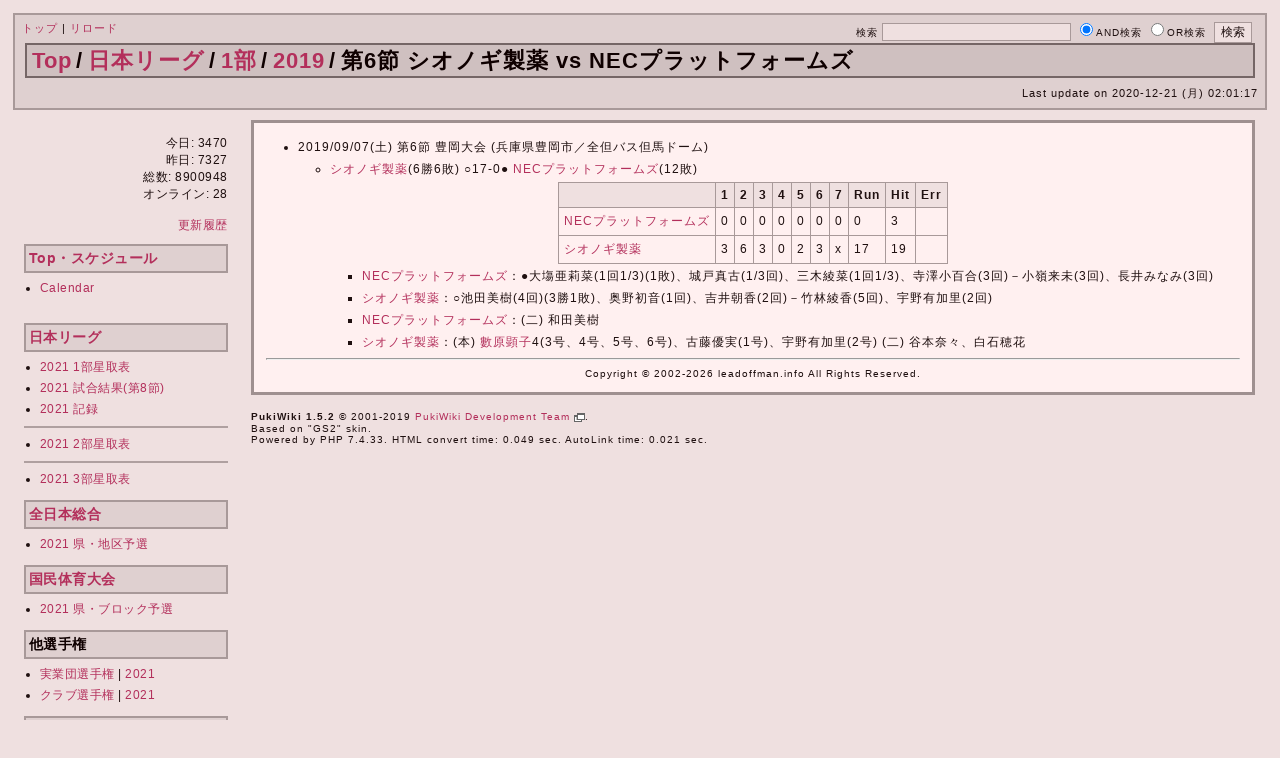

--- FILE ---
content_type: text/html; charset=UTF-8
request_url: http://www.leadoffman.info/softball/index.php?%E6%97%A5%E6%9C%AC%E3%83%AA%E3%83%BC%E3%82%B0%2F1%E9%83%A8%2F2019%2F%E7%AC%AC6%E7%AF%80%20%E3%82%B7%E3%82%AA%E3%83%8E%E3%82%AE%E8%A3%BD%E8%96%AC%20vs%20NEC%E3%83%97%E3%83%A9%E3%83%83%E3%83%88%E3%83%95%E3%82%A9%E3%83%BC%E3%83%A0%E3%82%BA
body_size: 23606
content:
<!DOCTYPE html>
<html lang="ja">
<valuecommerce   ptnOid="2546307" url="http://www.leadoffman.info/softball/" />
<head>
 <meta http-equiv="Content-Type" content="text/html; charset=UTF-8" />
 
 <title>日本リーグ/1部/2019/第6節 シオノギ製薬 vs NECプラットフォームズ - Softball Stadium - Schedule &amp; Results</title>

 <link rel="icon" href="favicon.ico" type="image/vnd.microsoft.icon">
 <link rel="shortcut icon" href="favicon.ico" type="image/vnd.microsoft.icon">
 <link rel="apple-touch-icon-precomposed" href="http://www.leadoffman.info/softball/apple-touch-icon-precomposed.png" />
 <link rel="stylesheet" type="text/css" href="skin//pukiwiki_gs2.css?ver=red" />
 <link rel="alternate" hreflang="ja" href="http://www.leadoffman.info/softball/" />
 <link href="https://fonts.googleapis.com/css?family=Ubuntu+Mono&display=swap" rel="stylesheet">
 <!-- Global site tag (gtag.js) - Google Analytics -->
 <script async src="https://www.googletagmanager.com/gtag/js?id=UA-116282544-1"></script>
 <script>
   window.dataLayer = window.dataLayer || [];
   function gtag(){dataLayer.push(arguments);}
   gtag('js', new Date());
   gtag('config', 'UA-116282544-1');
 </script>
 <script type="text/javascript" src="skin/main.js" defer></script>
 <!-- <script type="text/javascript" src="skin/search2.js" defer></script> -->

</head>
<body>
<div id="pukiwiki-site-properties" style="display:none;">
<input type="hidden" class="site-props" value="{&quot;is_utf8&quot;:true,&quot;json_enabled&quot;:true,&quot;base_uri_pathname&quot;:&quot;/softball/index.php&quot;,&quot;base_uri_absolute&quot;:&quot;http://www.leadoffman.info/softball/index.php&quot;}" />
<input type="hidden" class="plugin-name" value="read" />
<input type="hidden" class="page-name" value="日本リーグ/1部/2019/第6節 シオノギ製薬 vs NECプラットフォームズ" />
<input type="hidden" class="page-in-edit" value="false" />
<input type="hidden" class="ticketlink-def" value="[]" />


<input type="hidden" class="external-link-cushion" value="{&quot;wait_seconds&quot;:5,&quot;internal_domains&quot;:[&quot;localhost&quot;,&quot;leadoffman.info&quot;],&quot;silent_external_domains&quot;:[&quot;pukiwiki.osdn.jp&quot;,&quot;pukiwiki.example.com&quot;]}" />
<input type="hidden" class="topicpath-links" value="[{&quot;page&quot;:&quot;日本リーグ&quot;,&quot;leaf&quot;:&quot;日本リーグ&quot;,&quot;uri&quot;:&quot;index.php?%E6%97%A5%E6%9C%AC%E3%83%AA%E3%83%BC%E3%82%B0&quot;},{&quot;page&quot;:&quot;日本リーグ/1部&quot;,&quot;leaf&quot;:&quot;1部&quot;,&quot;uri&quot;:&quot;index.php?%E6%97%A5%E6%9C%AC%E3%83%AA%E3%83%BC%E3%82%B0/1%E9%83%A8&quot;},{&quot;page&quot;:&quot;日本リーグ/1部/2019&quot;,&quot;leaf&quot;:&quot;2019&quot;,&quot;uri&quot;:&quot;index.php?%E6%97%A5%E6%9C%AC%E3%83%AA%E3%83%BC%E3%82%B0/1%E9%83%A8/2019&quot;}]" />
</div><script>
(function() {
    var link = document.querySelector("link[rel*='icon']") || document.createElement('link');
    link.type = 'image/x-icon';
    link.rel = 'shortcut icon';
    link.href = 'favicon.ico';
    document.getElementsByTagName('head')[0].appendChild(link);
}());
</script>
<script type="text/javascript" language="javascript">
function external_link(){
  var host_Name = location.host;
  var host_Check;
  var link_Href;

  for(var i=0; i < document.links.length; ++i){
    link_Href = document.links[i].host;
    host_Check = link_Href.indexOf(host_Name,0);

    if(host_Check == -1){
      document.links[i].innerHTML = document.links[i].innerHTML + " <img src=\"./image/external-link.png\" height=\"11px\" width=\"11px\" alt=\"[new window]\" class=\"external_link\">";
      document.links[i].target = "_blank";
    }
  }
}
window.onload = external_link;
</script>


<!--Header-->
<div id="header">

<!-- Header/Search -->
<form action="http://www.leadoffman.info/softball/index.php?cmd=search" method="post" id="head_search">
 <div>
  検索
  <input type="text"  name="word" value="" size="25" />
  <input type="radio" name="type" value="AND" class="radio" checked="checked" />AND検索
  <input type="radio" name="type" value="OR" class="radio" />OR検索
  &nbsp;<input type="submit" value="検索" />
 </div>
</form>

<div id="navigator">
<a href="index.php" >トップ</a> | <a href="index.php?%E6%97%A5%E6%9C%AC%E3%83%AA%E3%83%BC%E3%82%B0/1%E9%83%A8/2019/%E7%AC%AC6%E7%AF%80+%E3%82%B7%E3%82%AA%E3%83%8E%E3%82%AE%E8%A3%BD%E8%96%AC+vs+NEC%E3%83%97%E3%83%A9%E3%83%83%E3%83%88%E3%83%95%E3%82%A9%E3%83%BC%E3%83%A0%E3%82%BA" >リロード</a></div>

<h1 class="title"><span class="small"><div><span class="topicpath-top"><a href="index.php?Top" class="link_page_passage" data-mtime="2021-10-23T06:46:14+09:00">Top</a><span class="topicpath-slash">/</span></span><a href="index.php?%E6%97%A5%E6%9C%AC%E3%83%AA%E3%83%BC%E3%82%B0">日本リーグ</a><span class="topicpath-slash">/</span><a href="index.php?%E6%97%A5%E6%9C%AC%E3%83%AA%E3%83%BC%E3%82%B0/1%E9%83%A8">1部</a><span class="topicpath-slash">/</span><a href="index.php?%E6%97%A5%E6%9C%AC%E3%83%AA%E3%83%BC%E3%82%B0/1%E9%83%A8/2019">2019</a><span class="topicpath-slash">/</span>第6節 シオノギ製薬 vs NECプラットフォームズ</div></span></h1>

<div class="pageinfo">
 Last update on 2020-12-21 (月) 02:01:17<span class="page_passage" data-mtime="2020-12-21T02:01:17+09:00"></span>
</div>
</div>

<div id="container">
<!--Left Box-->
 <div id="leftbox2">
   <div class="menubar">
    
<p><meta http-equiv="Keywords" content="ソフトボール,leadoffman,Softball Stadium,ソフトボールスタジアム,日本代表,日本リーグ" />
 <meta http-equiv="Description" content="女子ソフトボール情報サイト" /></p>
<p><script type="text/javascript" src="./js/jquery-1.8.0.min.js"></script>
<script type="text/javascript" src="./js/scrolltopcontrol.js?ver=blue"></script></p>
<div style="text-align:right">今日: 3470</div>
<div style="text-align:right">昨日: 7327</div>
<div style="text-align:right">総数: 8900948</div>
<div style="text-align:right">オンライン: 28</div>
<div class="spacer">&nbsp;</div>
<div style="text-align:right"><a href="index.php?%E6%9B%B4%E6%96%B0%E5%B1%A5%E6%AD%B4" title="更新履歴" class="link_page_passage" data-mtime="2021-10-21T08:19:30+09:00"><!--autolink-->更新履歴<!--/autolink--></a></div>
<h2 id="content_3_0"><a href="index.php?Top" title="Top" class="link_page_passage" data-mtime="2021-10-23T06:46:14+09:00">Top・スケジュール</a></h2>
<ul class="list1 list-indent1"><li><a href="index.php?Calendar" title="Calendar" class="link_page_passage" data-mtime="2021-04-01T21:38:05+09:00"><!--autolink-->Calendar<!--/autolink--></a></li></ul>
<div class="spacer">&nbsp;</div>

<div class="jumpmenu"><a href="#navigator">[Top of Page]</a></div><h2 id="content_3_1"><!--autolink--><a href="index.php?%E6%97%A5%E6%9C%AC%E3%83%AA%E3%83%BC%E3%82%B0" class="link_page_passage" data-mtime="2020-11-11T01:09:22+09:00">日本リーグ</a><!--/autolink--></h2>
<ul class="list1 list-indent1"><li><a href="index.php?%E6%97%A5%E6%9C%AC%E3%83%AA%E3%83%BC%E3%82%B0/1%E9%83%A8/2021/%E6%98%9F%E5%8F%96%E8%A1%A8" title="日本リーグ/1部/2021/星取表" class="link_page_passage" data-mtime="2021-10-21T08:11:51+09:00">2021 1部星取表</a></li>
<li><a href="index.php?%E6%97%A5%E6%9C%AC%E3%83%AA%E3%83%BC%E3%82%B0/1%E9%83%A8/2021/%E7%AC%AC8%E7%AF%80" title="日本リーグ/1部/2021/第8節" class="link_page_passage" data-mtime="2021-10-12T12:43:35+09:00">2021 試合結果(第8節)</a></li>
<li><a href="index.php?%E6%97%A5%E6%9C%AC%E3%83%AA%E3%83%BC%E3%82%B0/1%E9%83%A8/2021/%E8%A8%98%E9%8C%B2" title="日本リーグ/1部/2021/記録" class="link_page_passage" data-mtime="2021-05-10T22:57:38+09:00">2021 記録</a></li></ul>
<hr class="full_hr" />
<ul class="list1 list-indent1"><li><a href="index.php?%E6%97%A5%E6%9C%AC%E3%83%AA%E3%83%BC%E3%82%B0/2%E9%83%A8/2021/%E6%98%9F%E5%8F%96%E8%A1%A8#hositori" title="日本リーグ/2部/2021/星取表" class="link_page_passage" data-mtime="2021-09-25T23:25:11+09:00">2021 2部星取表</a></li></ul>
<hr class="full_hr" />
<ul class="list1 list-indent1"><li><a href="index.php?%E6%97%A5%E6%9C%AC%E3%83%AA%E3%83%BC%E3%82%B0/3%E9%83%A8/2021/%E6%98%9F%E5%8F%96%E8%A1%A8#hositori" title="日本リーグ/3部/2021/星取表" class="link_page_passage" data-mtime="2021-09-13T10:03:27+09:00">2021 3部星取表</a></li></ul>

<div class="jumpmenu"><a href="#navigator">[Top of Page]</a></div><h2 id="content_3_2"><!--autolink--><a href="index.php?%E5%85%A8%E6%97%A5%E6%9C%AC%E7%B7%8F%E5%90%88" class="link_page_passage" data-mtime="2021-03-31T22:36:44+09:00">全日本総合</a><!--/autolink--></h2>
<ul class="list1 list-indent1"><li><a href="index.php?%E5%85%A8%E6%97%A5%E6%9C%AC%E7%B7%8F%E5%90%88/2021/%E5%9C%B0%E5%8C%BA%E4%BA%88%E9%81%B8" title="全日本総合/2021/地区予選" class="link_page_passage" data-mtime="2021-05-19T19:01:13+09:00">2021 県・地区予選</a></li></ul>

<div class="jumpmenu"><a href="#navigator">[Top of Page]</a></div><h2 id="content_3_3"><!--autolink--><a href="index.php?%E5%9B%BD%E6%B0%91%E4%BD%93%E8%82%B2%E5%A4%A7%E4%BC%9A" class="link_page_passage" data-mtime="2021-03-31T22:37:17+09:00">国民体育大会</a><!--/autolink--></h2>
<ul class="list1 list-indent1"><li><a href="index.php?%E5%9B%BD%E6%B0%91%E4%BD%93%E8%82%B2%E5%A4%A7%E4%BC%9A/2021/%E5%9C%B0%E5%8C%BA%E4%BA%88%E9%81%B8" title="国民体育大会/2021/地区予選" class="link_page_passage" data-mtime="2021-07-06T21:51:39+09:00">2021 県・ブロック予選</a></li></ul>

<div class="jumpmenu"><a href="#navigator">[Top of Page]</a></div><h2 id="content_3_4">他選手権</h2>
<ul class="list1 list-indent1"><li><!--autolink--><a href="index.php?%E5%AE%9F%E6%A5%AD%E5%9B%A3%E9%81%B8%E6%89%8B%E6%A8%A9" class="link_page_passage" data-mtime="2021-06-16T22:01:49+09:00">実業団選手権</a><!--/autolink--> | <a href="index.php?%E5%AE%9F%E6%A5%AD%E5%9B%A3%E9%81%B8%E6%89%8B%E6%A8%A9/2021" title="実業団選手権/2021" class="link_page_passage" data-mtime="2021-06-16T22:03:46+09:00">2021</a></li>
<li><!--autolink--><a href="index.php?%E3%82%AF%E3%83%A9%E3%83%96%E9%81%B8%E6%89%8B%E6%A8%A9" class="link_page_passage" data-mtime="2021-03-31T22:38:34+09:00">クラブ選手権</a><!--/autolink--> | <a href="index.php?%E3%82%AF%E3%83%A9%E3%83%96%E9%81%B8%E6%89%8B%E6%A8%A9/2021" title="クラブ選手権/2021" class="link_page_passage" data-mtime="2021-07-19T20:57:32+09:00">2021</a></li></ul>

<div class="jumpmenu"><a href="#navigator">[Top of Page]</a></div><h2 id="content_3_5">観戦のために</h2>
<ul class="list1 list-indent1"><li><a href="http://ck.jp.ap.valuecommerce.com/servlet/referral?sid=2546307&pid=877929341&vc_url=http%3a%2f%2fwww%2ejalan%2enet%2f%3fvos%3dnjalvccp99000" target="_blank" ><img src="http://ad.jp.ap.valuecommerce.com/servlet/gifbanner?sid=2546307&pid=877929341" height="1" width="1" border="0">宿予約じゃらんnet</a></li>
<li><a href="http://www.amazon.co.jp/gp/search?ie=UTF8&keywords=%E3%82%BD%E3%83%95%E3%83%88%E3%83%9C%E3%83%BC%E3%83%AB%E3%83%9E%E3%82%AC%E3%82%B8%E3%83%B3&tag=softball-22&index=blended&linkCode=ur2&camp=247&creative=1211">ソフマガ(Amazon)</a><img src="http://www.assoc-amazon.jp/e/ir?t=softball-22&l=ur2&o=9" width="1" height="1" border="0" alt="" style="border:none !important; margin:0px !important;" /></li></ul>

<div class="jumpmenu"><a href="#navigator">[Top of Page]</a></div><h2 id="content_3_6">リンク</h2>
<ul class="list1 list-indent1"><li><a href="index.php?%E3%83%AA%E3%83%B3%E3%82%AF%28%E5%9B%BD%E5%86%85%29" title="リンク(国内)" class="link_page_passage" data-mtime="2020-12-06T03:47:49+09:00"><!--autolink-->リンク(国内)<!--/autolink--></a></li>
<li><a href="index.php?%E3%83%AA%E3%83%B3%E3%82%AF%28%E6%B5%B7%E5%A4%96%29" title="リンク(海外)" class="link_page_passage" data-mtime="2019-06-29T08:20:25+09:00"><!--autolink-->リンク(海外)<!--/autolink--></a></li></ul>
<div class="spacer">&nbsp;</div>
<div class="spacer">&nbsp;</div>

<div class="jumpmenu"><a href="#navigator">[Top of Page]</a></div><h2 id="content_3_7">国際試合</h2>
<ul class="list1 list-indent1"><li><a href="index.php?%E6%97%A5%E6%9C%AC%E4%BB%A3%E8%A1%A8/%E5%9B%BD%E9%9A%9B%E8%A9%A6%E5%90%88" title="日本代表/国際試合" class="link_page_passage" data-mtime="2020-05-06T15:29:50+09:00"><!--autolink-->日本代表<!--/autolink-->戦歴</a></li>
<li><a href="index.php?%E6%97%A5%E7%B1%B3%E8%B1%AA%E4%B8%AD%E5%AF%BE%E6%88%A6" title="日米豪中対戦" class="link_page_passage" data-mtime="2019-06-29T08:20:26+09:00"><!--autolink-->日米豪中対戦<!--/autolink--></a></li></ul>
<hr class="full_hr" />
<ul class="list1 list-indent1"><li><a href="index.php?%E3%82%AA%E3%83%AA%E3%83%B3%E3%83%94%E3%83%83%E3%82%AF" title="オリンピック" class="link_page_passage" data-mtime="2021-05-13T11:30:59+09:00"><!--autolink-->オリンピック<!--/autolink--></a></li>
<li><a href="index.php?%E3%83%AF%E3%83%BC%E3%83%AB%E3%83%89%E3%82%AB%E3%83%83%E3%83%97" title="ワールドカップ" class="link_page_passage" data-mtime="2020-05-05T01:21:49+09:00"><!--autolink-->ワールドカップ<!--/autolink--></a></li>
<li><a href="index.php?%E3%82%A2%E3%82%B8%E3%82%A2%E7%AB%B6%E6%8A%80%E5%A4%A7%E4%BC%9A" title="アジア競技大会" class="link_page_passage" data-mtime="2019-09-12T13:37:25+09:00"><!--autolink-->アジア競技大会<!--/autolink--></a></li>
<li><a href="index.php?%E3%82%A2%E3%82%B8%E3%82%A2%E3%82%AB%E3%83%83%E3%83%97" title="アジアカップ" class="link_page_passage" data-mtime="2020-10-15T21:58:19+09:00"><!--autolink-->アジアカップ<!--/autolink--></a></li>
<li><a href="index.php?%E6%9D%B1%E3%82%A2%E3%82%B8%E3%82%A2%E3%82%AB%E3%83%83%E3%83%97" title="東アジアカップ" class="link_page_passage" data-mtime="2019-06-29T08:20:26+09:00"><!--autolink-->東アジアカップ<!--/autolink--></a></li></ul>
<hr class="full_hr" />
<ul class="list1 list-indent1"><li><a href="index.php?%E3%82%B8%E3%83%A3%E3%83%91%E3%83%B3%E3%82%AB%E3%83%83%E3%83%97" title="ジャパンカップ" class="link_page_passage" data-mtime="2019-09-01T18:54:26+09:00"><!--autolink-->ジャパンカップ<!--/autolink--></a></li>
<li><a href="index.php?%E3%82%A4%E3%83%B3%E3%82%BF%E3%83%BC%E3%83%8A%E3%82%B7%E3%83%A7%E3%83%8A%E3%83%AB%E3%82%AB%E3%83%83%E3%83%97" title="インターナショナルカップ" class="link_page_passage" data-mtime="2019-07-08T03:41:18+09:00"><!--autolink-->インターナショナルカップ<!--/autolink--></a></li>
<li><a href="index.php?%E3%82%AB%E3%83%8A%E3%83%80%E3%82%AB%E3%83%83%E3%83%97" title="カナダカップ" class="link_page_passage" data-mtime="2021-05-13T11:14:57+09:00"><!--autolink-->カナダカップ<!--/autolink--></a></li>
<li><a href="index.php?%E3%82%AA%E3%83%BC%E3%82%B9%E3%83%88%E3%83%A9%E3%83%AA%E3%82%A2%E3%83%91%E3%82%B7%E3%83%95%E3%82%A3%E3%83%83%E3%82%AF%E3%82%AB%E3%83%83%E3%83%97" title="オーストラリアパシフィックカップ" class="link_page_passage" data-mtime="2020-11-09T04:26:49+09:00"><!--autolink-->オーストラリアパシフィックカップ<!--/autolink--></a></li>
<li><a href="index.php?%E6%97%A5%E7%B1%B3%E5%AF%BE%E6%8A%97" title="日米対抗" class="link_page_passage" data-mtime="2019-06-29T08:20:26+09:00"><!--autolink-->日米対抗<!--/autolink--></a></li></ul>
<hr class="full_hr" />
<ul class="list1 list-indent1"><li><a href="index.php?%E5%9B%BD%E9%9A%9B%E5%A4%A7%E4%BC%9A" title="国際大会" class="link_page_passage" data-mtime="2020-05-06T15:03:32+09:00">その他</a></li></ul>

<div class="jumpmenu"><a href="#navigator">[Top of Page]</a></div><h2 id="content_3_8">ナショナルチーム</h2>
<ul class="list1 list-indent1"><li><a href="index.php?%E6%97%A5%E6%9C%AC%E4%BB%A3%E8%A1%A8" title="日本代表" class="link_page_passage" data-mtime="2021-03-23T20:45:48+09:00"><!--autolink-->日本代表<!--/autolink--></a></li>
<li><a href="index.php?%E3%82%A2%E3%83%A1%E3%83%AA%E3%82%AB%E4%BB%A3%E8%A1%A8" title="アメリカ代表" class="link_page_passage" data-mtime="2021-07-04T23:05:12+09:00"><!--autolink-->アメリカ代表<!--/autolink--></a></li>
<li><a href="index.php?%E3%82%AA%E3%83%BC%E3%82%B9%E3%83%88%E3%83%A9%E3%83%AA%E3%82%A2%E4%BB%A3%E8%A1%A8" title="オーストラリア代表" class="link_page_passage" data-mtime="2021-07-04T23:20:47+09:00"><!--autolink-->オーストラリア代表<!--/autolink--></a></li>
<li><a href="index.php?%E4%B8%AD%E5%9B%BD%E4%BB%A3%E8%A1%A8" title="中国代表" class="link_page_passage" data-mtime="2019-10-09T19:39:33+09:00"><!--autolink-->中国代表<!--/autolink--></a></li></ul>

<div class="jumpmenu"><a href="#navigator">[Top of Page]</a></div><h2 id="content_3_9">その他</h2>
<ul class="list1 list-indent1"><li><a href="index.php?FAQ" title="FAQ" class="link_page_passage" data-mtime="2020-08-04T01:53:04+09:00">ルールなどFAQ</a></li></ul>
<ul class="list1 list-indent1"><li><a href="index.php?schedule" title="schedule" class="link_page_passage" data-mtime="2019-06-29T08:20:25+09:00">過去のスケジュール</a></li></ul>
<ul class="list1 list-indent1"><li><a href="index.php?%E3%82%AA%E3%83%BC%E3%83%97%E3%83%B3%E6%88%A6" title="オープン戦" class="link_page_passage" data-mtime="2019-06-29T08:20:25+09:00">過去の<!--autolink-->オープン戦<!--/autolink--></a></li></ul>
<ul class="list1 list-indent1"><li><a href="index.php?%E8%A1%A8%E8%A8%98%E3%81%AB%E3%81%A4%E3%81%84%E3%81%A6" title="表記について" class="link_page_passage" data-mtime="2019-06-29T08:20:26+09:00"><!--autolink-->表記について<!--/autolink--></a></li></ul>
<ul class="list1 list-indent1"><li><a href="index.php?about" title="about" class="link_page_passage" data-mtime="2019-06-29T08:20:25+09:00">当サイトについて</a></li></ul>
<ul class="list1 list-indent1"><li><a href="index.php?%E6%9B%B4%E6%96%B0%E5%B1%A5%E6%AD%B4" title="更新履歴" class="link_page_passage" data-mtime="2021-10-21T08:19:30+09:00"><!--autolink-->更新履歴<!--/autolink--></a>
<div class="spacer">&nbsp;</div></li></ul>
<div style="text-align:center"><a href="https://twitter.com/leadoffman_info?ref_src=twsrc%5Etfw" class="twitter-follow-button" data-lang="en" data-show-count="false">Follow @leadoffman_info</a><script async src="https://platform.twitter.com/widgets.js" charset="utf-8"></script></div>

      </div>
</div>

<!--Center Box-->
 <div id="centerbox_noright2">
 

<div id="contents">


<ul class="list1 list-indent1"><li>2019/09/07(土) 第6節 豊岡大会 (兵庫県豊岡市／全但バス但馬ドーム)
<ul class="list2 list-indent1"><li><a href="index.php?%E6%97%A5%E6%9C%AC%E3%83%AA%E3%83%BC%E3%82%B0/1%E9%83%A8/2019/%E3%82%B7%E3%82%AA%E3%83%8E%E3%82%AE%E8%A3%BD%E8%96%AC" title="日本リーグ/1部/2019/シオノギ製薬" class="link_page_passage" data-mtime="2019-10-19T11:59:01+09:00"><!--autolink-->シオノギ製薬<!--/autolink--></a>(6勝6敗) ○17-0● <a href="index.php?%E6%97%A5%E6%9C%AC%E3%83%AA%E3%83%BC%E3%82%B0/1%E9%83%A8/2019/NEC%E3%83%97%E3%83%A9%E3%83%83%E3%83%88%E3%83%95%E3%82%A9%E3%83%BC%E3%83%A0%E3%82%BA" title="日本リーグ/1部/2019/NECプラットフォームズ" class="link_page_passage" data-mtime="2019-10-19T21:30:20+09:00"><!--autolink-->NECプラットフォームズ<!--/autolink--></a>(12敗)</li></ul></li></ul>
<div class="ie5"><table class="style_table" cellspacing="1" border="0"><tbody><tr><th class="style_th"></th><th class="style_th">1</th><th class="style_th">2</th><th class="style_th">3</th><th class="style_th">4</th><th class="style_th">5</th><th class="style_th">6</th><th class="style_th">7</th><th class="style_th">Run</th><th class="style_th">Hit</th><th class="style_th">Err</th></tr>
<tr><td class="style_td"><a href="index.php?%E6%97%A5%E6%9C%AC%E3%83%AA%E3%83%BC%E3%82%B0/1%E9%83%A8/2019/NEC%E3%83%97%E3%83%A9%E3%83%83%E3%83%88%E3%83%95%E3%82%A9%E3%83%BC%E3%83%A0%E3%82%BA" title="日本リーグ/1部/2019/NECプラットフォームズ" class="link_page_passage" data-mtime="2019-10-19T21:30:20+09:00"><!--autolink-->NECプラットフォームズ<!--/autolink--></a></td><td class="style_td">0</td><td class="style_td">0</td><td class="style_td">0</td><td class="style_td">0</td><td class="style_td">0</td><td class="style_td">0</td><td class="style_td">0</td><td class="style_td">0</td><td class="style_td">3</td><td class="style_td"></td></tr>
<tr><td class="style_td"><a href="index.php?%E6%97%A5%E6%9C%AC%E3%83%AA%E3%83%BC%E3%82%B0/1%E9%83%A8/2019/%E3%82%B7%E3%82%AA%E3%83%8E%E3%82%AE%E8%A3%BD%E8%96%AC" title="日本リーグ/1部/2019/シオノギ製薬" class="link_page_passage" data-mtime="2019-10-19T11:59:01+09:00"><!--autolink-->シオノギ製薬<!--/autolink--></a></td><td class="style_td">3</td><td class="style_td">6</td><td class="style_td">3</td><td class="style_td">0</td><td class="style_td">2</td><td class="style_td">3</td><td class="style_td">x</td><td class="style_td">17</td><td class="style_td">19</td><td class="style_td"></td></tr>
</tbody></table></div>
<ul class="list3 list-indent3"><li><a href="index.php?%E6%97%A5%E6%9C%AC%E3%83%AA%E3%83%BC%E3%82%B0/1%E9%83%A8/2019/NEC%E3%83%97%E3%83%A9%E3%83%83%E3%83%88%E3%83%95%E3%82%A9%E3%83%BC%E3%83%A0%E3%82%BA" title="日本リーグ/1部/2019/NECプラットフォームズ" class="link_page_passage" data-mtime="2019-10-19T21:30:20+09:00"><!--autolink-->NECプラットフォームズ<!--/autolink--></a>：●大塲亜莉菜(1回1/3)(1敗)、城戸真古(1/3回)、三木綾菜(1回1/3)、寺澤小百合(3回)－小嶺来未(3回)、長井みなみ(3回)</li>
<li><a href="index.php?%E6%97%A5%E6%9C%AC%E3%83%AA%E3%83%BC%E3%82%B0/1%E9%83%A8/2019/%E3%82%B7%E3%82%AA%E3%83%8E%E3%82%AE%E8%A3%BD%E8%96%AC" title="日本リーグ/1部/2019/シオノギ製薬" class="link_page_passage" data-mtime="2019-10-19T11:59:01+09:00"><!--autolink-->シオノギ製薬<!--/autolink--></a>：○池田美樹(4回)(3勝1敗)、奥野初音(1回)、吉井朝香(2回)－竹林綾香(5回)、宇野有加里(2回)</li>
<li><a href="index.php?%E6%97%A5%E6%9C%AC%E3%83%AA%E3%83%BC%E3%82%B0/1%E9%83%A8/2019/NEC%E3%83%97%E3%83%A9%E3%83%83%E3%83%88%E3%83%95%E3%82%A9%E3%83%BC%E3%83%A0%E3%82%BA" title="日本リーグ/1部/2019/NECプラットフォームズ" class="link_page_passage" data-mtime="2019-10-19T21:30:20+09:00"><!--autolink-->NECプラットフォームズ<!--/autolink--></a>：(二) 和田美樹</li>
<li><a href="index.php?%E6%97%A5%E6%9C%AC%E3%83%AA%E3%83%BC%E3%82%B0/1%E9%83%A8/2019/%E3%82%B7%E3%82%AA%E3%83%8E%E3%82%AE%E8%A3%BD%E8%96%AC" title="日本リーグ/1部/2019/シオノギ製薬" class="link_page_passage" data-mtime="2019-10-19T11:59:01+09:00"><!--autolink-->シオノギ製薬<!--/autolink--></a>：(本) <!--autolink--><a href="index.php?%E6%95%B8%E5%8E%9F%E9%A1%95%E5%AD%90" class="link_page_passage" data-mtime="2021-02-22T20:40:52+09:00">數原顕子</a><!--/autolink-->4(3号、4号、5号、6号)、古藤優実(1号)、宇野有加里(2号) (二) 谷本奈々、白石穂花</li></ul>

<p class="clear" />




<!-- leadoffman -->
<hr><center><small>Copyright &copy; 2002-2026 leadoffman.info All Rights Reserved.</small></center><!-- leadoffman -->

</div>


<!--Right Box-->

<div id="footer">



 <strong>PukiWiki 1.5.2</strong> &copy; 2001-2019 <a href="https://pukiwiki.osdn.jp/">PukiWiki Development Team</a>.<br />
 <!-- Skin "GS2" is designed by <a href="http://www.yiza.net/">yiza</a>.<br /> -->
 Based on "GS2" skin.<br />
 Powered by PHP 7.4.33. HTML convert time: 0.049 sec.
 AutoLink time: 0.021 sec.

</div>

</div></div>
</body>
</html>
